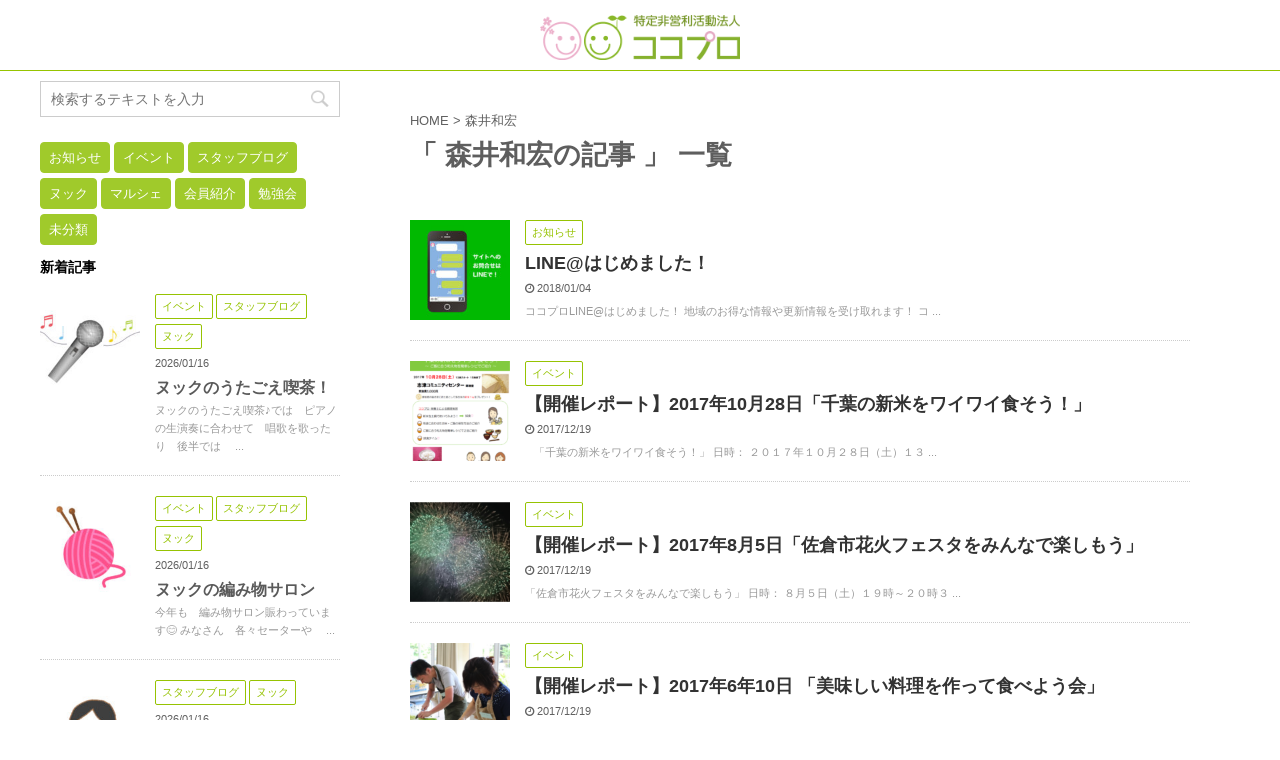

--- FILE ---
content_type: text/html; charset=UTF-8
request_url: https://co-co.pro/archives/author/morii
body_size: 8016
content:
<!DOCTYPE html>
<!--[if lt IE 7]>
<html class="ie6" lang="ja"> <![endif]-->
<!--[if IE 7]>
<html class="i7" lang="ja"> <![endif]-->
<!--[if IE 8]>
<html class="ie" lang="ja"> <![endif]-->
<!--[if gt IE 8]><!-->
<html lang="ja">
	<!--<![endif]-->
	<head prefix="og: http://ogp.me/ns# fb: http://ogp.me/ns/fb# article: http://ogp.me/ns/article#">
		<meta charset="UTF-8" >
		<meta name="viewport" content="width=device-width,initial-scale=1.0,user-scalable=no,viewport-fit=cover">
		<meta name="format-detection" content="telephone=no" >
		
					<meta name="robots" content="noindex,follow">
		
		<link rel="alternate" type="application/rss+xml" title="特定非営利活動法人ココプロ RSS Feed" href="https://co-co.pro/feed" />
		<link rel="pingback" href="https://co-co.pro/xmlrpc.php" >
		<!--[if lt IE 9]>
		<script src="https://co-co.pro/wp-content/themes/affinger4/js/html5shiv.js"></script>
		<![endif]-->
				<meta name='robots' content='max-image-preview:large' />
<title>森井和宏 - 特定非営利活動法人ココプロ</title>
<link rel='dns-prefetch' href='//ajax.googleapis.com' />
<link rel='dns-prefetch' href='//fonts.googleapis.com' />
<link rel='dns-prefetch' href='//s.w.org' />
		<script type="text/javascript">
			window._wpemojiSettings = {"baseUrl":"https:\/\/s.w.org\/images\/core\/emoji\/13.1.0\/72x72\/","ext":".png","svgUrl":"https:\/\/s.w.org\/images\/core\/emoji\/13.1.0\/svg\/","svgExt":".svg","source":{"concatemoji":"https:\/\/co-co.pro\/wp-includes\/js\/wp-emoji-release.min.js?ver=5.8.12"}};
			!function(e,a,t){var n,r,o,i=a.createElement("canvas"),p=i.getContext&&i.getContext("2d");function s(e,t){var a=String.fromCharCode;p.clearRect(0,0,i.width,i.height),p.fillText(a.apply(this,e),0,0);e=i.toDataURL();return p.clearRect(0,0,i.width,i.height),p.fillText(a.apply(this,t),0,0),e===i.toDataURL()}function c(e){var t=a.createElement("script");t.src=e,t.defer=t.type="text/javascript",a.getElementsByTagName("head")[0].appendChild(t)}for(o=Array("flag","emoji"),t.supports={everything:!0,everythingExceptFlag:!0},r=0;r<o.length;r++)t.supports[o[r]]=function(e){if(!p||!p.fillText)return!1;switch(p.textBaseline="top",p.font="600 32px Arial",e){case"flag":return s([127987,65039,8205,9895,65039],[127987,65039,8203,9895,65039])?!1:!s([55356,56826,55356,56819],[55356,56826,8203,55356,56819])&&!s([55356,57332,56128,56423,56128,56418,56128,56421,56128,56430,56128,56423,56128,56447],[55356,57332,8203,56128,56423,8203,56128,56418,8203,56128,56421,8203,56128,56430,8203,56128,56423,8203,56128,56447]);case"emoji":return!s([10084,65039,8205,55357,56613],[10084,65039,8203,55357,56613])}return!1}(o[r]),t.supports.everything=t.supports.everything&&t.supports[o[r]],"flag"!==o[r]&&(t.supports.everythingExceptFlag=t.supports.everythingExceptFlag&&t.supports[o[r]]);t.supports.everythingExceptFlag=t.supports.everythingExceptFlag&&!t.supports.flag,t.DOMReady=!1,t.readyCallback=function(){t.DOMReady=!0},t.supports.everything||(n=function(){t.readyCallback()},a.addEventListener?(a.addEventListener("DOMContentLoaded",n,!1),e.addEventListener("load",n,!1)):(e.attachEvent("onload",n),a.attachEvent("onreadystatechange",function(){"complete"===a.readyState&&t.readyCallback()})),(n=t.source||{}).concatemoji?c(n.concatemoji):n.wpemoji&&n.twemoji&&(c(n.twemoji),c(n.wpemoji)))}(window,document,window._wpemojiSettings);
		</script>
		<style type="text/css">
img.wp-smiley,
img.emoji {
	display: inline !important;
	border: none !important;
	box-shadow: none !important;
	height: 1em !important;
	width: 1em !important;
	margin: 0 .07em !important;
	vertical-align: -0.1em !important;
	background: none !important;
	padding: 0 !important;
}
</style>
	<link rel='stylesheet' id='sbi_styles-css'  href='https://co-co.pro/wp-content/plugins/instagram-feed/css/sbi-styles.min.css?ver=6.10.0' type='text/css' media='all' />
<link rel='stylesheet' id='wp-block-library-css'  href='https://co-co.pro/wp-includes/css/dist/block-library/style.min.css?ver=5.8.12' type='text/css' media='all' />
<link rel='stylesheet' id='simplepayjppayment-css'  href='https://co-co.pro/wp-content/plugins/simple-pay-jp-payment/css/simple-payjp-payment.css?ver=5.8.12' type='text/css' media='all' />
<link rel='stylesheet' id='owl.carousel.style-css'  href='https://co-co.pro/wp-content/plugins/wp-posts-carousel/owl.carousel/assets/owl.carousel.css?ver=5.8.12' type='text/css' media='all' />
<link rel='stylesheet' id='fonts-googleapis-montserrat-css'  href='https://fonts.googleapis.com/css?family=Montserrat%3A400&#038;ver=5.8.12' type='text/css' media='all' />
<link rel='stylesheet' id='normalize-css'  href='https://co-co.pro/wp-content/themes/affinger4/css/normalize.css?ver=1.5.9' type='text/css' media='all' />
<link rel='stylesheet' id='font-awesome-css'  href='https://co-co.pro/wp-content/themes/affinger4/css/fontawesome/css/font-awesome.min.css?ver=4.7.0' type='text/css' media='all' />
<link rel='stylesheet' id='style-css'  href='https://co-co.pro/wp-content/themes/affinger4-child/style.css?ver=5.8.12' type='text/css' media='all' />
<link rel='stylesheet' id='single2-css'  href='https://co-co.pro/wp-content/themes/affinger4/st-kanricss.php' type='text/css' media='all' />
<link rel='stylesheet' id='single-css'  href='https://co-co.pro/wp-content/themes/affinger4/st-rankcss.php' type='text/css' media='all' />
<link rel='stylesheet' id='st-themecss-css'  href='https://co-co.pro/wp-content/themes/affinger4/st-themecss-loader.php?ver=5.8.12' type='text/css' media='all' />
<!--n2css--><script type='text/javascript' src='//ajax.googleapis.com/ajax/libs/jquery/1.11.3/jquery.min.js?ver=1.11.3' id='jquery-js'></script>
<script type='text/javascript' src='https://co-co.pro/wp-content/plugins/wp-posts-carousel/owl.carousel/owl.carousel.js?ver=2.0.0' id='owl.carousel-js'></script>
<script type='text/javascript' src='https://co-co.pro/wp-content/plugins/wp-posts-carousel/owl.carousel/jquery.mousewheel.min.js?ver=3.1.12' id='jquery-mousewheel-js'></script>
<script type='text/javascript' src='https://co-co.pro/wp-content/themes/affinger4/js/smoothscroll.js?ver=5.8.12' id='smoothscroll-js'></script>
<link rel="https://api.w.org/" href="https://co-co.pro/wp-json/" /><link rel="alternate" type="application/json" href="https://co-co.pro/wp-json/wp/v2/users/2" /><script>var wp_posts_carousel_url="https://co-co.pro/wp-content/plugins/wp-posts-carousel/";</script><meta name="robots" content="noindex, follow" />
<link rel="shortcut icon" href="http://co-co.pro/wp-content/uploads/2017/10/スクリーンショット-2017-10-27-21.17.39.png" >
<link rel="apple-touch-icon-precomposed" href="http://co-co.pro/wp-content/uploads/2017/10/cropped-2017-10-27-21.17.39.png" />
<style type="text/css" id="custom-background-css">
body.custom-background { background-color: #ffffff; }
</style>
	<script async src="//pagead2.googlesyndication.com/pagead/js/adsbygoogle.js"></script>
<script>
  (adsbygoogle = window.adsbygoogle || []).push({
    google_ad_client: "ca-pub-7556289597101393",
    enable_page_level_ads: true
  });
</script><link rel="icon" href="https://co-co.pro/wp-content/uploads/2017/10/cropped-2017-10-27-21.17.39-32x32.png" sizes="32x32" />
<link rel="icon" href="https://co-co.pro/wp-content/uploads/2017/10/cropped-2017-10-27-21.17.39-192x192.png" sizes="192x192" />
<link rel="apple-touch-icon" href="https://co-co.pro/wp-content/uploads/2017/10/cropped-2017-10-27-21.17.39-180x180.png" />
<meta name="msapplication-TileImage" content="https://co-co.pro/wp-content/uploads/2017/10/cropped-2017-10-27-21.17.39-270x270.png" />
			<script>
		(function (i, s, o, g, r, a, m) {
			i['GoogleAnalyticsObject'] = r;
			i[r] = i[r] || function () {
					(i[r].q = i[r].q || []).push(arguments)
				}, i[r].l = 1 * new Date();
			a = s.createElement(o),
				m = s.getElementsByTagName(o)[0];
			a.async = 1;
			a.src = g;
			m.parentNode.insertBefore(a, m)
		})(window, document, 'script', '//www.google-analytics.com/analytics.js', 'ga');

		ga('create', 'UA-50607857-8', 'auto');
		ga('send', 'pageview');

	</script>
					
	
			<script>
			(function (window, document, $, undefined) {
				'use strict';

				function transparentize(selector) {
					var scrollTop = $(window).scrollTop();
					var windowHeight = $(window).height();

					$(selector).each(function () {
						var $img = $(this);
						var imgTop = $img.offset().top;

						if (imgTop >= scrollTop + windowHeight) {
							$img.css("opacity", "0");
						}
					});
				}

				function fadeIn(selector) {
					var scrollTop = $(window).scrollTop();
					var windowHeight = $(window).height();

					$(selector).each(function () {
						var $img = $(this);
						var imgTop = $img.offset().top;

						if (scrollTop > imgTop - windowHeight + 100) {
							$img.animate({
								"opacity": "1"
							}, 1000);
						}
					});
				}

				$(function () {
					var timer;
					var selector = '.post img';
					var onEvent = fadeIn.bind(null, selector);

					transparentize(selector);

					$(window).on('orientationchange resize', function () {
						if (timer) {
							clearTimeout(timer);
						}

						timer = setTimeout(onEvent, 100);
					});

					$(window).scroll(onEvent);
				});
			}(window, window.document, jQuery));
		</script>
	

<script>
jQuery(function(){
    jQuery('.st-btn-open').click(function(){
        jQuery(this).next('.st-slidebox').stop(true, true).slideToggle();
    });
});
</script>

<script>
jQuery(function(){
  jQuery('#st-tab-menu li').on('click', function(){
    if(jQuery(this).not('active')){
      jQuery(this).addClass('active').siblings('li').removeClass('active');
      var index = jQuery('#st-tab-menu li').index(this);
      jQuery('#st-tab-box div').eq(index).addClass('active').siblings('div').removeClass('active');
    }
  });
});
</script>
			</head>
	<body class="archive author author-morii author-2 custom-background not-front-page" >

				<div id="st-ami">
				<div id="wrapper" class="">
				<div id="wrapper-in">
					<header id="st-headwide">
						<div id="headbox-bg">
							<div class="clearfix" id="headbox">
										<nav id="s-navi" class="pcnone">
			<dl class="acordion">
				<dt class="trigger">
					<p><span class="op"><i class="fa fa-bars"></i></span></p>
		
					<!-- 追加メニュー -->
					
					<!-- 追加メニュー2 -->
					
						</dt>

				<dd class="acordion_tree">
				

										<div class="menu-%e3%83%8f%e3%83%b3%e3%83%90%e3%83%bc%e3%82%ac%e3%83%bc%e3%83%a1%e3%83%8b%e3%83%a5%e3%83%bc-container"><ul id="menu-%e3%83%8f%e3%83%b3%e3%83%90%e3%83%bc%e3%82%ac%e3%83%bc%e3%83%a1%e3%83%8b%e3%83%a5%e3%83%bc" class="menu"><li id="menu-item-256" class="menu-item menu-item-type-post_type menu-item-object-page menu-item-256"><a href="https://co-co.pro/join">ココプロの活動にご参加ください</a></li>
<li id="menu-item-4693" class="menu-item menu-item-type-post_type menu-item-object-page menu-item-4693"><a href="https://co-co.pro/nook">多世代交流サロン「ヌック」</a></li>
</ul></div>					<div class="clear"></div>

				</dd>
			</dl>
		</nav>
										<div id="header-l">
												<!-- ロゴ又はブログ名 -->
        							<p class="sitename sitename-only"><a href="https://co-co.pro/">
                                            <img class="sitename-only-img" alt="特定非営利活動法人ココプロ" src="https://co-co.pro/wp-content/uploads/2021/12/cocopro_logo.png" >
                                    </a></p>
                        
    									</div><!-- /#header-l -->
								<div id="header-r" class="smanone">
																		
								</div><!-- /#header-r -->
							</div><!-- /#headbox-bg -->
						</div><!-- /#headbox clearfix -->
					
<div id="gazou-wide">
	</div>

					</header>
					<div id="content-w">
						
					
<div id="content" class="clearfix">
	<div id="contentInner">
		<main >
			<article>
				<!--ぱんくず -->
									<div id="breadcrumb">
					<ol>
						<li><a href="https://co-co.pro"><span>HOME</span></a> >  </li>
						<li>森井和宏</li>
					</ol>
					</div>
								<!--/ ぱんくず -->
				<!--ループ開始-->
				<h1 class="entry-title">「
											森井和宏の記事
										」 一覧 </h1>
				<div class="kanren ">
						<dl class="clearfix">
			<dt><a href="https://co-co.pro/archives/23">
											<img width="150" height="150" src="https://co-co.pro/wp-content/uploads/2017/11/linetop-e1513062959488-150x150.jpg" class="attachment-thumbnail size-thumbnail wp-post-image" alt="" loading="lazy" />									</a></dt>
			<dd>
				
		<p class="st-catgroup itiran-category">
		<a href="https://co-co.pro/archives/category/%e3%81%8a%e7%9f%a5%e3%82%89%e3%81%9b" title="View all posts in お知らせ" rel="category tag"><span class="catname st-catid11">お知らせ</span></a>		</p>

				<h3><a href="https://co-co.pro/archives/23">
						LINE@はじめました！					</a></h3>

				<div class="blog_info ">
					<p><i class="fa fa-clock-o"></i>
						2018/01/04						&nbsp;<span class="pcone">
														          </span></p>
				</div>

									<div class="smanone">
						<p>ココプロLINE@はじめました！ 地域のお得な情報や更新情報を受け取れます！ コ ... </p>
					</div>
				
			</dd>
		</dl>
						<dl class="clearfix">
			<dt><a href="https://co-co.pro/archives/449">
											<img width="150" height="150" src="https://co-co.pro/wp-content/uploads/2017/12/13-150x150.png" class="attachment-thumbnail size-thumbnail wp-post-image" alt="" loading="lazy" srcset="https://co-co.pro/wp-content/uploads/2017/12/13-150x150.png 150w, https://co-co.pro/wp-content/uploads/2017/12/13-100x100.png 100w, https://co-co.pro/wp-content/uploads/2017/12/13-300x300.png 300w, https://co-co.pro/wp-content/uploads/2017/12/13-400x400.png 400w" sizes="(max-width: 150px) 100vw, 150px" />									</a></dt>
			<dd>
				
		<p class="st-catgroup itiran-category">
		<a href="https://co-co.pro/archives/category/event" title="View all posts in イベント" rel="category tag"><span class="catname st-catid6">イベント</span></a>		</p>

				<h3><a href="https://co-co.pro/archives/449">
						【開催レポート】2017年10月28日「千葉の新米をワイワイ食そう！」					</a></h3>

				<div class="blog_info ">
					<p><i class="fa fa-clock-o"></i>
						2017/12/19						&nbsp;<span class="pcone">
														          </span></p>
				</div>

									<div class="smanone">
						<p>   「千葉の新米をワイワイ食そう！」 日時： ２０１７年１０月２８日（土）１３ ... </p>
					</div>
				
			</dd>
		</dl>
						<dl class="clearfix">
			<dt><a href="https://co-co.pro/archives/447">
											<img width="150" height="150" src="https://co-co.pro/wp-content/uploads/2017/12/10-150x150.png" class="attachment-thumbnail size-thumbnail wp-post-image" alt="" loading="lazy" srcset="https://co-co.pro/wp-content/uploads/2017/12/10-150x150.png 150w, https://co-co.pro/wp-content/uploads/2017/12/10-100x100.png 100w, https://co-co.pro/wp-content/uploads/2017/12/10-300x300.png 300w" sizes="(max-width: 150px) 100vw, 150px" />									</a></dt>
			<dd>
				
		<p class="st-catgroup itiran-category">
		<a href="https://co-co.pro/archives/category/event" title="View all posts in イベント" rel="category tag"><span class="catname st-catid6">イベント</span></a>		</p>

				<h3><a href="https://co-co.pro/archives/447">
						【開催レポート】2017年8月5日「佐倉市花火フェスタをみんなで楽しもう」					</a></h3>

				<div class="blog_info ">
					<p><i class="fa fa-clock-o"></i>
						2017/12/19						&nbsp;<span class="pcone">
														          </span></p>
				</div>

									<div class="smanone">
						<p>「佐倉市花火フェスタをみんなで楽しもう」 日時： ８月５日（土）１９時～２０時３ ... </p>
					</div>
				
			</dd>
		</dl>
						<dl class="clearfix">
			<dt><a href="https://co-co.pro/archives/445">
											<img width="150" height="150" src="https://co-co.pro/wp-content/uploads/2017/12/7-150x150.png" class="attachment-thumbnail size-thumbnail wp-post-image" alt="" loading="lazy" srcset="https://co-co.pro/wp-content/uploads/2017/12/7-150x150.png 150w, https://co-co.pro/wp-content/uploads/2017/12/7-100x100.png 100w" sizes="(max-width: 150px) 100vw, 150px" />									</a></dt>
			<dd>
				
		<p class="st-catgroup itiran-category">
		<a href="https://co-co.pro/archives/category/event" title="View all posts in イベント" rel="category tag"><span class="catname st-catid6">イベント</span></a>		</p>

				<h3><a href="https://co-co.pro/archives/445">
						【開催レポート】2017年6年10日 「美味しい料理を作って食べよう会」					</a></h3>

				<div class="blog_info ">
					<p><i class="fa fa-clock-o"></i>
						2017/12/19						&nbsp;<span class="pcone">
														          </span></p>
				</div>

									<div class="smanone">
						<p>「美味しい料理を作って食べよう会」 日時： ６月１０日（土）１３時３０分～１５時 ... </p>
					</div>
				
			</dd>
		</dl>
	</div>
					<div class="st-pagelink">
		<div class="st-pagelink-in">
				</div>
	</div>
			</article>
		</main>
	</div>
	<!-- /#contentInner -->
	<div id="side">
	<aside>

					<div class="side-topad">
				<div class="ad"><div id="search">
	<form method="get" id="searchform" action="https://co-co.pro/">
		<label class="hidden" for="s">
					</label>
		<input type="text" placeholder="検索するテキストを入力" value="" name="s" id="s" />
		<input type="image" src="https://co-co.pro/wp-content/themes/affinger4/images/search.png" alt="検索" id="searchsubmit" />
	</form>
</div>
<!-- /stinger --> </div><div class="ad"><div id="sidebg"></div></div><div class="ad"><p class="st-widgets-title">カテゴリー</p><div class="tagcloud"><a href="https://co-co.pro/archives/category/%e3%81%8a%e7%9f%a5%e3%82%89%e3%81%9b" class="tag-cloud-link tag-link-11 tag-link-position-1" style="font-size: 18.669902912621pt;" aria-label="お知らせ (73個の項目)">お知らせ</a>
<a href="https://co-co.pro/archives/category/event" class="tag-cloud-link tag-link-6 tag-link-position-2" style="font-size: 22pt;" aria-label="イベント (230個の項目)">イベント</a>
<a href="https://co-co.pro/archives/category/staff-blog" class="tag-cloud-link tag-link-26 tag-link-position-3" style="font-size: 21.252427184466pt;" aria-label="スタッフブログ (178個の項目)">スタッフブログ</a>
<a href="https://co-co.pro/archives/category/%e3%83%8c%e3%83%83%e3%82%af" class="tag-cloud-link tag-link-25 tag-link-position-4" style="font-size: 21.252427184466pt;" aria-label="ヌック (177個の項目)">ヌック</a>
<a href="https://co-co.pro/archives/category/vegetable-ec" class="tag-cloud-link tag-link-12 tag-link-position-5" style="font-size: 19.961165048544pt;" aria-label="マルシェ (114個の項目)">マルシェ</a>
<a href="https://co-co.pro/archives/category/introduction" class="tag-cloud-link tag-link-3 tag-link-position-6" style="font-size: 8pt;" aria-label="会員紹介 (1個の項目)">会員紹介</a>
<a href="https://co-co.pro/archives/category/study" class="tag-cloud-link tag-link-5 tag-link-position-7" style="font-size: 12.077669902913pt;" aria-label="勉強会 (7個の項目)">勉強会</a>
<a href="https://co-co.pro/archives/category/%e6%9c%aa%e5%88%86%e9%a1%9e" class="tag-cloud-link tag-link-1 tag-link-position-8" style="font-size: 10.718446601942pt;" aria-label="未分類 (4個の項目)">未分類</a></div>
</div>			</div>
		
					<h4 class="menu_underh2">新着記事</h4><div class="kanren ">
										<dl class="clearfix">
				<dt><a href="https://co-co.pro/archives/8407">
													<img width="150" height="150" src="https://co-co.pro/wp-content/uploads/2026/01/歌-150x150.jpg" class="attachment-thumbnail size-thumbnail wp-post-image" alt="" loading="lazy" srcset="https://co-co.pro/wp-content/uploads/2026/01/歌-150x150.jpg 150w, https://co-co.pro/wp-content/uploads/2026/01/歌-100x100.jpg 100w, https://co-co.pro/wp-content/uploads/2026/01/歌-300x300.jpg 300w, https://co-co.pro/wp-content/uploads/2026/01/歌-400x400.jpg 400w" sizes="(max-width: 150px) 100vw, 150px" />											</a></dt>
				<dd>
					
		<p class="st-catgroup itiran-category">
		<a href="https://co-co.pro/archives/category/event" title="View all posts in イベント" rel="category tag"><span class="catname st-catid6">イベント</span></a> <a href="https://co-co.pro/archives/category/staff-blog" title="View all posts in スタッフブログ" rel="category tag"><span class="catname st-catid26">スタッフブログ</span></a> <a href="https://co-co.pro/archives/category/%e3%83%8c%e3%83%83%e3%82%af" title="View all posts in ヌック" rel="category tag"><span class="catname st-catid25">ヌック</span></a>		</p>

					<div class="blog_info ">
						<p>2026/01/16</p>
					</div>
					<h5><a href="https://co-co.pro/archives/8407">ヌックのうたごえ喫茶！</a></h5>

							<div class="smanone">
					<p>ヌックのうたごえ喫茶♪では　ピアノの生演奏に合わせて　唱歌を歌ったり　後半では　 ... </p>
				</div>
			
				</dd>
			</dl>
								<dl class="clearfix">
				<dt><a href="https://co-co.pro/archives/8386">
													<img width="150" height="150" src="https://co-co.pro/wp-content/uploads/2026/01/編み物-150x150.jpg" class="attachment-thumbnail size-thumbnail wp-post-image" alt="" loading="lazy" srcset="https://co-co.pro/wp-content/uploads/2026/01/編み物-150x150.jpg 150w, https://co-co.pro/wp-content/uploads/2026/01/編み物-300x300.jpg 300w, https://co-co.pro/wp-content/uploads/2026/01/編み物-100x100.jpg 100w, https://co-co.pro/wp-content/uploads/2026/01/編み物-400x400.jpg 400w, https://co-co.pro/wp-content/uploads/2026/01/編み物.jpg 624w" sizes="(max-width: 150px) 100vw, 150px" />											</a></dt>
				<dd>
					
		<p class="st-catgroup itiran-category">
		<a href="https://co-co.pro/archives/category/event" title="View all posts in イベント" rel="category tag"><span class="catname st-catid6">イベント</span></a> <a href="https://co-co.pro/archives/category/staff-blog" title="View all posts in スタッフブログ" rel="category tag"><span class="catname st-catid26">スタッフブログ</span></a> <a href="https://co-co.pro/archives/category/%e3%83%8c%e3%83%83%e3%82%af" title="View all posts in ヌック" rel="category tag"><span class="catname st-catid25">ヌック</span></a>		</p>

					<div class="blog_info ">
						<p>2026/01/16</p>
					</div>
					<h5><a href="https://co-co.pro/archives/8386">ヌックの編み物サロン</a></h5>

							<div class="smanone">
					<p>今年も　編み物サロン賑わっています&#x1f60a; みなさん　各々セーターや　 ... </p>
				</div>
			
				</dd>
			</dl>
								<dl class="clearfix">
				<dt><a href="https://co-co.pro/archives/8374">
													<img width="150" height="150" src="https://co-co.pro/wp-content/uploads/2026/01/福笑い-150x150.jpg" class="attachment-thumbnail size-thumbnail wp-post-image" alt="" loading="lazy" srcset="https://co-co.pro/wp-content/uploads/2026/01/福笑い-150x150.jpg 150w, https://co-co.pro/wp-content/uploads/2026/01/福笑い-300x300.jpg 300w, https://co-co.pro/wp-content/uploads/2026/01/福笑い-1024x1024.jpg 1024w, https://co-co.pro/wp-content/uploads/2026/01/福笑い-768x768.jpg 768w, https://co-co.pro/wp-content/uploads/2026/01/福笑い-100x100.jpg 100w, https://co-co.pro/wp-content/uploads/2026/01/福笑い-400x400.jpg 400w, https://co-co.pro/wp-content/uploads/2026/01/福笑い.jpg 1200w" sizes="(max-width: 150px) 100vw, 150px" />											</a></dt>
				<dd>
					
		<p class="st-catgroup itiran-category">
		<a href="https://co-co.pro/archives/category/staff-blog" title="View all posts in スタッフブログ" rel="category tag"><span class="catname st-catid26">スタッフブログ</span></a> <a href="https://co-co.pro/archives/category/%e3%83%8c%e3%83%83%e3%82%af" title="View all posts in ヌック" rel="category tag"><span class="catname st-catid25">ヌック</span></a>		</p>

					<div class="blog_info ">
						<p>2026/01/16</p>
					</div>
					<h5><a href="https://co-co.pro/archives/8374">福笑い</a></h5>

							<div class="smanone">
					<p>2026年　はじめてのサロンでは　今年も【福笑い】に挑戦して頂きました。 世界に ... </p>
				</div>
			
				</dd>
			</dl>
								<dl class="clearfix">
				<dt><a href="https://co-co.pro/archives/8367">
													<img width="150" height="150" src="https://co-co.pro/wp-content/uploads/2026/01/午年-150x150.jpg" class="attachment-thumbnail size-thumbnail wp-post-image" alt="" loading="lazy" srcset="https://co-co.pro/wp-content/uploads/2026/01/午年-150x150.jpg 150w, https://co-co.pro/wp-content/uploads/2026/01/午年-100x100.jpg 100w, https://co-co.pro/wp-content/uploads/2026/01/午年-300x300.jpg 300w, https://co-co.pro/wp-content/uploads/2026/01/午年-400x400.jpg 400w" sizes="(max-width: 150px) 100vw, 150px" />											</a></dt>
				<dd>
					
		<p class="st-catgroup itiran-category">
		<a href="https://co-co.pro/archives/category/%e3%81%8a%e7%9f%a5%e3%82%89%e3%81%9b" title="View all posts in お知らせ" rel="category tag"><span class="catname st-catid11">お知らせ</span></a> <a href="https://co-co.pro/archives/category/event" title="View all posts in イベント" rel="category tag"><span class="catname st-catid6">イベント</span></a> <a href="https://co-co.pro/archives/category/staff-blog" title="View all posts in スタッフブログ" rel="category tag"><span class="catname st-catid26">スタッフブログ</span></a> <a href="https://co-co.pro/archives/category/%e3%83%8c%e3%83%83%e3%82%af" title="View all posts in ヌック" rel="category tag"><span class="catname st-catid25">ヌック</span></a>		</p>

					<div class="blog_info ">
						<p>2026/01/07</p>
					</div>
					<h5><a href="https://co-co.pro/archives/8367">2026年　ヌック　イベントチラシ1月号！</a></h5>

							<div class="smanone">
					<p>みなさん　今年もよろしくお願いいたします！</p>
				</div>
			
				</dd>
			</dl>
								<dl class="clearfix">
				<dt><a href="https://co-co.pro/archives/8351">
													<img width="150" height="150" src="https://co-co.pro/wp-content/uploads/2025/12/音符-150x150.jpg" class="attachment-thumbnail size-thumbnail wp-post-image" alt="" loading="lazy" srcset="https://co-co.pro/wp-content/uploads/2025/12/音符-150x150.jpg 150w, https://co-co.pro/wp-content/uploads/2025/12/音符-100x100.jpg 100w, https://co-co.pro/wp-content/uploads/2025/12/音符-300x300.jpg 300w, https://co-co.pro/wp-content/uploads/2025/12/音符-400x400.jpg 400w" sizes="(max-width: 150px) 100vw, 150px" />											</a></dt>
				<dd>
					
		<p class="st-catgroup itiran-category">
		<a href="https://co-co.pro/archives/category/event" title="View all posts in イベント" rel="category tag"><span class="catname st-catid6">イベント</span></a> <a href="https://co-co.pro/archives/category/staff-blog" title="View all posts in スタッフブログ" rel="category tag"><span class="catname st-catid26">スタッフブログ</span></a> <a href="https://co-co.pro/archives/category/%e3%83%8c%e3%83%83%e3%82%af" title="View all posts in ヌック" rel="category tag"><span class="catname st-catid25">ヌック</span></a>		</p>

					<div class="blog_info ">
						<p>2025/12/24</p>
					</div>
					<h5><a href="https://co-co.pro/archives/8351">ヌック【うたごえ喫茶】</a></h5>

							<div class="smanone">
					<p>はじめは、少人数でスタートしたヌックのうたごえ喫茶♪ 最近では　うたごえ喫茶での ... </p>
				</div>
			
				</dd>
			</dl>
								<dl class="clearfix">
				<dt><a href="https://co-co.pro/archives/8330">
													<img width="150" height="150" src="https://co-co.pro/wp-content/uploads/2025/12/neko-150x150.jpg" class="attachment-thumbnail size-thumbnail wp-post-image" alt="" loading="lazy" srcset="https://co-co.pro/wp-content/uploads/2025/12/neko-150x150.jpg 150w, https://co-co.pro/wp-content/uploads/2025/12/neko-100x100.jpg 100w, https://co-co.pro/wp-content/uploads/2025/12/neko-300x300.jpg 300w, https://co-co.pro/wp-content/uploads/2025/12/neko-400x400.jpg 400w" sizes="(max-width: 150px) 100vw, 150px" />											</a></dt>
				<dd>
					
		<p class="st-catgroup itiran-category">
		<a href="https://co-co.pro/archives/category/event" title="View all posts in イベント" rel="category tag"><span class="catname st-catid6">イベント</span></a> <a href="https://co-co.pro/archives/category/staff-blog" title="View all posts in スタッフブログ" rel="category tag"><span class="catname st-catid26">スタッフブログ</span></a> <a href="https://co-co.pro/archives/category/%e3%83%8c%e3%83%83%e3%82%af" title="View all posts in ヌック" rel="category tag"><span class="catname st-catid25">ヌック</span></a>		</p>

					<div class="blog_info ">
						<p>2025/12/12</p>
					</div>
					<h5><a href="https://co-co.pro/archives/8330">今月のヌックの手芸クラブ！</a></h5>

							<div class="smanone">
					<p>今月の手芸は　【洗濯ばさみネコ】作り！みなさんの集中力がすごい&#x2728;  ... </p>
				</div>
			
				</dd>
			</dl>
								<dl class="clearfix">
				<dt><a href="https://co-co.pro/archives/8311">
													<img width="150" height="150" src="https://co-co.pro/wp-content/uploads/2025/12/くりすます-150x150.jpg" class="attachment-thumbnail size-thumbnail wp-post-image" alt="" loading="lazy" srcset="https://co-co.pro/wp-content/uploads/2025/12/くりすます-150x150.jpg 150w, https://co-co.pro/wp-content/uploads/2025/12/くりすます-100x100.jpg 100w, https://co-co.pro/wp-content/uploads/2025/12/くりすます-300x300.jpg 300w, https://co-co.pro/wp-content/uploads/2025/12/くりすます-400x400.jpg 400w" sizes="(max-width: 150px) 100vw, 150px" />											</a></dt>
				<dd>
					
		<p class="st-catgroup itiran-category">
		<a href="https://co-co.pro/archives/category/event" title="View all posts in イベント" rel="category tag"><span class="catname st-catid6">イベント</span></a> <a href="https://co-co.pro/archives/category/staff-blog" title="View all posts in スタッフブログ" rel="category tag"><span class="catname st-catid26">スタッフブログ</span></a> <a href="https://co-co.pro/archives/category/%e3%83%8c%e3%83%83%e3%82%af" title="View all posts in ヌック" rel="category tag"><span class="catname st-catid25">ヌック</span></a>		</p>

					<div class="blog_info ">
						<p>2025/12/12</p>
					</div>
					<h5><a href="https://co-co.pro/archives/8311">ヌックの少し早いクリスマス会！</a></h5>

							<div class="smanone">
					<p>今回のクリスマスイベントでは　【ヌックでクック&#x1f373;】第2弾！みなさ ... </p>
				</div>
			
				</dd>
			</dl>
								<dl class="clearfix">
				<dt><a href="https://co-co.pro/archives/8297">
													<img width="150" height="150" src="https://co-co.pro/wp-content/uploads/2025/11/ボッチャ-150x150.jpg" class="attachment-thumbnail size-thumbnail wp-post-image" alt="" loading="lazy" srcset="https://co-co.pro/wp-content/uploads/2025/11/ボッチャ-150x150.jpg 150w, https://co-co.pro/wp-content/uploads/2025/11/ボッチャ-100x100.jpg 100w, https://co-co.pro/wp-content/uploads/2025/11/ボッチャ-300x300.jpg 300w, https://co-co.pro/wp-content/uploads/2025/11/ボッチャ-400x400.jpg 400w" sizes="(max-width: 150px) 100vw, 150px" />											</a></dt>
				<dd>
					
		<p class="st-catgroup itiran-category">
		<a href="https://co-co.pro/archives/category/%e3%81%8a%e7%9f%a5%e3%82%89%e3%81%9b" title="View all posts in お知らせ" rel="category tag"><span class="catname st-catid11">お知らせ</span></a> <a href="https://co-co.pro/archives/category/event" title="View all posts in イベント" rel="category tag"><span class="catname st-catid6">イベント</span></a> <a href="https://co-co.pro/archives/category/staff-blog" title="View all posts in スタッフブログ" rel="category tag"><span class="catname st-catid26">スタッフブログ</span></a> <a href="https://co-co.pro/archives/category/%e3%83%8c%e3%83%83%e3%82%af" title="View all posts in ヌック" rel="category tag"><span class="catname st-catid25">ヌック</span></a>		</p>

					<div class="blog_info ">
						<p>2025/11/28</p>
					</div>
					<h5><a href="https://co-co.pro/archives/8297">ヌック　ボッチャ大会！</a></h5>

							<div class="smanone">
					<p>毎月１回のヌックボッチャ大会！参加者もだんだん増えて、みなさんとっても楽しんでく ... </p>
				</div>
			
				</dd>
			</dl>
				</div>		
		
		<div id="scrollad">
						<!--ここにgoogleアドセンスコードを貼ると規約違反になるので注意して下さい-->
			
		</div>
	</aside>
</div>
<!-- /#side -->
</div>
<!--/#content -->
</div><!-- /contentw -->
<footer>
<div id="footer">
<div id="footer-in">
<div class="footermenubox clearfix "><ul id="menu-%e3%83%95%e3%83%83%e3%82%bf%e3%83%bc%e3%83%a1%e3%83%8b%e3%83%a5%e3%83%bc" class="footermenust"><li id="menu-item-520" class="menu-item menu-item-type-post_type menu-item-object-page menu-item-520"><a href="https://co-co.pro/company">運営法人について</a></li>
<li id="menu-item-5274" class="menu-item menu-item-type-post_type menu-item-object-page menu-item-5274"><a href="https://co-co.pro/donation">寄付の募集</a></li>
<li id="menu-item-4499" class="menu-item menu-item-type-post_type menu-item-object-page menu-item-4499"><a href="https://co-co.pro/faq">よくあるご質問</a></li>
<li id="menu-item-4500" class="menu-item menu-item-type-post_type menu-item-object-page menu-item-4500"><a href="https://co-co.pro/contact">お問い合わせ</a></li>
<li id="menu-item-519" class="menu-item menu-item-type-post_type menu-item-object-page menu-item-519"><a href="https://co-co.pro/privacy-policy">プライバシーポリシー</a></li>
<li id="menu-item-4502" class="menu-item menu-item-type-custom menu-item-object-custom menu-item-4502"><a href="https://co-co.pro/wp-content/uploads/2021/12/company_statute.pdf">定款</a></li>
<li id="menu-item-4503" class="menu-item menu-item-type-custom menu-item-object-custom menu-item-4503"><a href="https://co-co.pro/wp-content/uploads/2022/02/membership_agreement.pdf">会員規約</a></li>
<li id="menu-item-5794" class="menu-item menu-item-type-post_type menu-item-object-page menu-item-5794"><a href="https://co-co.pro/law">特定商取引法に基づく表記</a></li>
</ul></div>
	<!-- フッターのメインコンテンツ -->
	<h3 class="footerlogo">
	<!-- ロゴ又はブログ名 -->
			<a href="https://co-co.pro/">
										特定非営利活動法人ココプロ								</a>
		</h3>
			
</div>
</div>
</footer>
</div>
<!-- /#wrapperin -->
</div>
<!-- /#wrapper -->
</div><!-- /#st-ami -->
<p class="copyr" data-copyr>Copyright&copy; 特定非営利活動法人ココプロ ,  2026 All&ensp;Rights Reserved.</p><!-- Instagram Feed JS -->
<script type="text/javascript">
var sbiajaxurl = "https://co-co.pro/wp-admin/admin-ajax.php";
</script>
<script type='text/javascript' src='https://co-co.pro/wp-includes/js/jquery/ui/effect.min.js?ver=1.12.1' id='jquery-effects-core-js'></script>
<script type='text/javascript' src='https://co-co.pro/wp-content/themes/affinger4/js/base.js?ver=5.8.12' id='base-js'></script>
<script type='text/javascript' src='https://co-co.pro/wp-content/themes/affinger4/js/scroll.js?ver=5.8.12' id='scroll-js'></script>
<script type='text/javascript' src='https://co-co.pro/wp-content/themes/affinger4/js/jquery.tubular.1.0.js?ver=5.8.12' id='jquery.tubular-js'></script>
<script type='text/javascript' src='https://co-co.pro/wp-includes/js/wp-embed.min.js?ver=5.8.12' id='wp-embed-js'></script>
	<script>
		(function (window, document, $, undefined) {
			'use strict';

			$(function () {
				var s = $('[data-copyr]'), t = $('#footer-in');
				
				s.length && t.length && t.append(s);
			});
		}(window, window.document, jQuery));
	</script>		<div id="page-top"><a href="#wrapper" class="fa fa-angle-up"></a></div>
	</body></html>


--- FILE ---
content_type: text/html; charset=utf-8
request_url: https://www.google.com/recaptcha/api2/aframe
body_size: 267
content:
<!DOCTYPE HTML><html><head><meta http-equiv="content-type" content="text/html; charset=UTF-8"></head><body><script nonce="cA-4sRZ6iUQ1z5FcB-Kdfg">/** Anti-fraud and anti-abuse applications only. See google.com/recaptcha */ try{var clients={'sodar':'https://pagead2.googlesyndication.com/pagead/sodar?'};window.addEventListener("message",function(a){try{if(a.source===window.parent){var b=JSON.parse(a.data);var c=clients[b['id']];if(c){var d=document.createElement('img');d.src=c+b['params']+'&rc='+(localStorage.getItem("rc::a")?sessionStorage.getItem("rc::b"):"");window.document.body.appendChild(d);sessionStorage.setItem("rc::e",parseInt(sessionStorage.getItem("rc::e")||0)+1);localStorage.setItem("rc::h",'1769123648097');}}}catch(b){}});window.parent.postMessage("_grecaptcha_ready", "*");}catch(b){}</script></body></html>

--- FILE ---
content_type: text/css
request_url: https://co-co.pro/wp-content/themes/affinger4-child/style.css?ver=5.8.12
body_size: 2174
content:
/*
Theme Name: AFFINGER4 Child
Template: affinger4
Version: 20160912β
*/
@import url('../affinger4/style.css');

* {
	font-family:"ヒラギノ角ゴ Pro W3", Hiragino Kaku Gothic Pro, "ＭＳ Ｐゴシック", sans-serif;
}
a:hover{
	opacity:0.7;
	transition: all 0.3s;
}
#st-ami{
	overflow-x: hidden ;
}
#headbox-bg{
	border-bottom: solid 1px #96c400;
}
#headbox img.sitename-only-img {
    max-width: 200px;
}
/* HOMEのh2タグデザイン調整 */
.home h2,
.home .rss-bar{
	border:none;
	background-color:#fff !important;
	color:#555;
	font-size:25px;
	border-bottom-color:#fff !important;
	margin-top:3% !important;
}
/* メインカラム余白調整 */
.colum1 main {
    padding: 0 70px 30px;
}
/* 人気トピックランキング */
.ranking-contents{
	display:flex;
	justify-content:space-between;
}
.ranking-contents .rankst-box h4{
	font-size:1em !important;
	border-bottom:none !important;
}
/*ウィジェット余白調整*/
.top-wbox-u {
	padding: 0;
}
.newentrybox .kanren{
	padding-top: 0;
}
/* ココプロとは */
.coco-pro{
	background-color:#e0efb1;
	margin: 0 -200% 40px;
    padding: 26px 200%;
}
.coco-pro li {
	list-style:none;
	margin-left:40px;
}
.coco-pro ul {
	padding:0;
}
.coco-pro a{
	background-color:#96c400;
	color:#fff;
	border-radius:30px;
	padding:10px 20px;
	text-decoration:none;
	width: 250px;
	display:block;
	text-align:center;
	margin: 0 auto;
	margin-bottom: 10px;
}
.coco-pro a:hover,
.rankstlink-r2 p a:hover{
	color:#fff !important;
}
.coco-pro .textbox{
	text-align:center;
	color: #5e5e5e;
	font-size:1em;
}

/* カテゴリー */
.post ul.category-contents-top{
    padding-top: 0;
    padding-right: 0;
    padding-bottom: 0;
    padding-left: 0;
}
.post ul.category-contents-top,
.post ul.category-contents-bottom{
	display:flex;
	/*justify-content:space-between;*/
	justify-content: center;
	margin-bottom:0;
}
.category-contents-top li,
.category-contents-bottom li{
	display:flex;
	flex-flow:column;
	text-align:center;
	width: 25%;
	margin-left:1.25%;
	margin-bottom:1.25%;
}
.category-contents a{
	text-decoration:none;
}

/* お知らせ */
.news-ca i{
	display:none;
}
.news-ca{
	font-size:25px;
	font-weight:bold;
}
/* トークルーム・レシピ */
.members-contents li{
	list-style:none;
		margin: 40px 20px;
}

/* 新着記事 */
.kanren .clearfix dd h5 a{
		color: #5a5a5a;
}

/* 抜粋文字 */
.kanren:not(.st-cardbox) .clearfix dd p {
	font-size: 11px;
	color: #999;
}
.newentrybox .kanren dt{
	margin: 0 auto;
	margin-bottom:20px;
}
.catname {
    background: none;
    border:solid 1px #96c302;
    color:#96c302 !important;
}
.tagcloud a,
.page_btn a{
	background: #a0ca2b;
    border:1px solid #a0ca2b;
    color:#fff !important;
    opacity: 1;
}
.tagcloud a:hover,
.page_btn a:hover{
	 background: none;
    color:#a0ca2b !important;
    opacity: 1;
}
.page_btn a{
	 padding: 14px 20px;
    display: block;
    max-width: 350px;
    margin: auto;
    text-align: center;
    border-radius: 5px;
    text-decoration: none;
}
/* snsエリア */
.snsArea{
	background-color:#f7f7f7;
	margin:0 -200%;
	padding:50px 200%;
}

/* サポーター */
.suporter{
	max-width: 750px;
	margin: 40px auto;
}
.suporter h2{
	text-align:center;
	padding-right:10px !important;
}
.suporter li{
	font-family:serif;
}
.suporter-contents-top li,
.suporter-contents-bottom li{
	list-style:none;
	text-align:center;
	color:#777;
}
/*フッター*/
footer{
	border-top:solid 2px #96c400;
	background-color:#eee;
}
#footer a {
	text-decoration: none;
	color: #777;
}
.copyr{
	color: #777;
}
/*カルーセルスライダーのデザイン調整*/
h3.wp-posts-carousel-title{
	font-size:14px !important;
	background-color:#fff !important;
	margin:0 !important;
}

/*media Queries タブレットサイズ（960px以下）
----------------------------------------------------*/
@media only screen and (max-width: 960x) {


/*-- ここまで --*/
}

/*media Queries タブレットサイズ（768px以上）
----------------------------------------------------*/
@media only screen and (min-width: 768px) {

/*ココプロ*/
.coco-pro ul{
	display:flex;
	justify-content:center;
}
.members-contents{
	display:flex;
	justify-content:center;
}
.st-cardbox.kanren {
    width: 100%;
}
.newentrybox .kanren {
	display:flex;
	flex-flow:row wrap;
	justify-content:space-between;
}
.newentrybox .kanren dl{
	flex:0 0 20%;
	border:dotted 1px #8a8a8a;
	padding: 2%;
	display:flex;
	flex-flow:column;
}	
.kanren dt{
    width: auto;
}	
.home .kanren dt img {
    width: 200px !important;
    height: auto;
}
.newentrybox .kanren dd{
	padding-left:0;
	margin: 0 auto;
}
.point-in{
	font-weight:100 !important;
}	
/*ブログカード横並び（flexbox）*/
.card-flex{
	display:flex;
	justify-content:space-between;
}
.card-flex .kanren{
   margin-right:2%;
}
.card-flex .kanren dt {
    float: none;
    margin:auto;
}
.card-flex .kanren dd {
   padding-left:0;
}
.card-flex .kanren .st-cardbox-t{
	margin-top:10px;
}
.suporter-contents-top,
.suporter-contents-bottom{
	display:flex;
	justify-content:space-between;
	margin-bottom:30px;
}
	
/*-- ここまで --*/
}

/*media Queries PCサイズ（960px以上）
----------------------------------------------------*/
@media print, screen and (min-width: 960px) {


/*-- ここまで --*/
}

/*media Queries スマホサイズ（960px以下）
----------------------------------------------------*/
@media only screen and (max-width: 600px) {

.colum1 main {
    padding: 12px;
}
.coco-pro li {
	list-style:none;
	margin-left:0;
}
.members-contents{
	margin-bottom: 40px;
}	
.members-contents li{
		margin:20px 0;
}
.category-contents-top,
.category-contents-bottom{
  -webkit-flex-wrap: wrap; /* Safari */
  flex-wrap:wrap;
}

.category-contents-top li.flex-wrap{
	width:48%;
}
.category-contents-top li,
.category-contents-bottom li{
	width:auto;
	margin-left: 1%;
	margin-right: 1%;
}
.newentrybox .kanren dl{
	margin-left: 0;
	flex-flow:column;
	flex: 100%;
	padding-bottom: 0;
}
.kanren .clearfix dd h5 a{
		font-size: 14px;
}
.responbox30.smart30 .lbox {
	float:none;
	width:100%;
}
.responbox30.smart30 .rbox {
	float:none;
	width:100%;
}
}

--- FILE ---
content_type: application/javascript
request_url: https://co-co.pro/wp-content/themes/affinger4/js/smoothscroll.js?ver=5.8.12
body_size: 231
content:
jQuery(function(){
   jQuery('a[href^=#]').click(function() {
  var speed = 400;
  var href= jQuery(this).attr("href");
  var sctarget = jQuery(href == "#" || href == "" ? 'html' : href);
  var position = sctarget.offset().top;
  jQuery('body,html').animate({scrollTop:position}, speed, 'swing');
  return false;
   });
});


--- FILE ---
content_type: text/plain
request_url: https://www.google-analytics.com/j/collect?v=1&_v=j102&a=1011949430&t=pageview&_s=1&dl=https%3A%2F%2Fco-co.pro%2Farchives%2Fauthor%2Fmorii&ul=en-us%40posix&dt=%E6%A3%AE%E4%BA%95%E5%92%8C%E5%AE%8F%20-%20%E7%89%B9%E5%AE%9A%E9%9D%9E%E5%96%B6%E5%88%A9%E6%B4%BB%E5%8B%95%E6%B3%95%E4%BA%BA%E3%82%B3%E3%82%B3%E3%83%97%E3%83%AD&sr=1280x720&vp=1280x720&_u=IEBAAEABAAAAACAAI~&jid=1127066892&gjid=1865945888&cid=2059734271.1769123646&tid=UA-50607857-8&_gid=2111144465.1769123646&_r=1&_slc=1&z=421791250
body_size: -449
content:
2,cG-CVMVGR2F5D